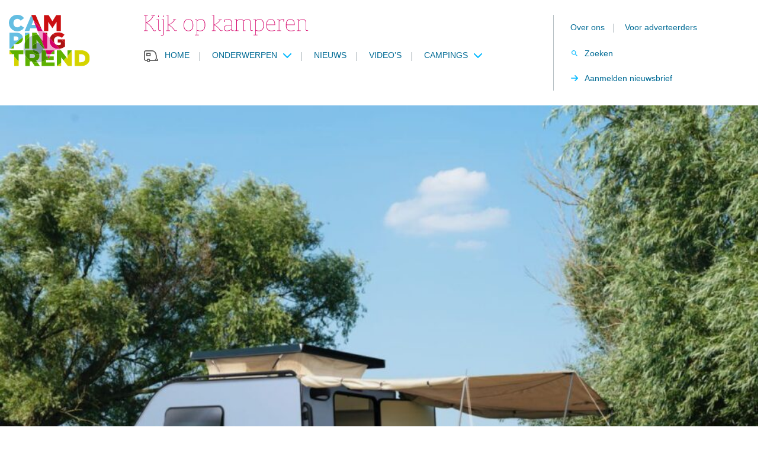

--- FILE ---
content_type: text/html; charset=UTF-8
request_url: https://www.campingtrend.nl/nieuws/zelfvoorzienend-kamperen-met-de-kip-shelter-outback/
body_size: 12156
content:
<!DOCTYPE html><html lang=nl-NL><head><meta http-equiv="Content-Type" content="text/html; charset=utf-8"><meta http-equiv="X-UA-Compatible" content="IE=edge"><meta name="viewport" content="width=device-width, initial-scale=1, maximum-scale=1"><link rel="shortcut icon" href=/favicon.ico type=image/x-icon><link rel=preload href=https://pagead2.googlesyndication.com/tag/js/gpt.js as=script><meta name='robots' content='index, follow, max-image-preview:large, max-snippet:-1, max-video-preview:-1'><style>img:is([sizes="auto" i], [sizes^="auto," i]){contain-intrinsic-size:3000px 1500px}</style> <script data-cfasync=false data-pagespeed-no-defer>var gtm4wp_datalayer_name="dataLayer";var dataLayer=dataLayer||[];</script> <title>Zelfvoorzienend kamperen met de Kip Shelter Outback - Campingtrend</title><meta name="description" content="De Shelter Outback, het nieuwste model van Kip Caravans, is stoer, zelfvoorzienend en vanaf deze zomer in beperkte oplage verkrijgbaar."><link rel=canonical href=https://www.campingtrend.nl/nieuws/zelfvoorzienend-kamperen-met-de-kip-shelter-outback/ ><meta property="og:locale" content="nl_NL"><meta property="og:type" content="article"><meta property="og:title" content="Zelfvoorzienend kamperen met de Kip Shelter Outback"><meta property="og:description" content="De Shelter Outback, het nieuwste model van Kip Caravans, is stoer, zelfvoorzienend en vanaf deze zomer in beperkte oplage verkrijgbaar."><meta property="og:url" content="https://www.campingtrend.nl/nieuws/zelfvoorzienend-kamperen-met-de-kip-shelter-outback/"><meta property="og:site_name" content="Campingtrend"><meta property="article:publisher" content="https://facebook.com/campingtrend"><meta property="article:modified_time" content="2024-03-09T20:33:43+00:00"><meta name="twitter:card" content="summary_large_image"><meta name="twitter:site" content="@Campingtrend"> <script type=application/ld+json class=yoast-schema-graph>{"@context":"https://schema.org","@graph":[{"@type":"WebPage","@id":"https://www.campingtrend.nl/nieuws/zelfvoorzienend-kamperen-met-de-kip-shelter-outback/","url":"https://www.campingtrend.nl/nieuws/zelfvoorzienend-kamperen-met-de-kip-shelter-outback/","name":"Zelfvoorzienend kamperen met de Kip Shelter Outback - Campingtrend","isPartOf":{"@id":"https://www.campingtrend.nl/#website"},"datePublished":"2022-04-10T19:00:37+00:00","dateModified":"2024-03-09T20:33:43+00:00","description":"De Shelter Outback, het nieuwste model van Kip Caravans, is stoer, zelfvoorzienend en vanaf deze zomer in beperkte oplage verkrijgbaar.","breadcrumb":{"@id":"https://www.campingtrend.nl/nieuws/zelfvoorzienend-kamperen-met-de-kip-shelter-outback/#breadcrumb"},"inLanguage":"nl-NL","potentialAction":[{"@type":"ReadAction","target":["https://www.campingtrend.nl/nieuws/zelfvoorzienend-kamperen-met-de-kip-shelter-outback/"]}]},{"@type":"BreadcrumbList","@id":"https://www.campingtrend.nl/nieuws/zelfvoorzienend-kamperen-met-de-kip-shelter-outback/#breadcrumb","itemListElement":[{"@type":"ListItem","position":1,"name":"Home","item":"https://www.campingtrend.nl/"},{"@type":"ListItem","position":2,"name":"Nieuws","item":"https://www.campingtrend.nl/nieuws/"},{"@type":"ListItem","position":3,"name":"Zelfvoorzienend kamperen met de Kip Shelter Outback"}]},{"@type":"WebSite","@id":"https://www.campingtrend.nl/#website","url":"https://www.campingtrend.nl/","name":"Campingtrend","description":"Kijk op kamperen","publisher":{"@id":"https://www.campingtrend.nl/#organization"},"potentialAction":[{"@type":"SearchAction","target":{"@type":"EntryPoint","urlTemplate":"https://www.campingtrend.nl/?s={search_term_string}"},"query-input":{"@type":"PropertyValueSpecification","valueRequired":true,"valueName":"search_term_string"}}],"inLanguage":"nl-NL"},{"@type":"Organization","@id":"https://www.campingtrend.nl/#organization","name":"Campingtrend","url":"https://www.campingtrend.nl/","logo":{"@type":"ImageObject","inLanguage":"nl-NL","@id":"https://www.campingtrend.nl/#/schema/logo/image/","url":"https://www.campingtrend.nl/wp-content/uploads/2022/05/logo.png","contentUrl":"https://www.campingtrend.nl/wp-content/uploads/2022/05/logo.png","width":137,"height":87,"caption":"Campingtrend"},"image":{"@id":"https://www.campingtrend.nl/#/schema/logo/image/"},"sameAs":["https://facebook.com/campingtrend","https://x.com/Campingtrend","https://instagram.com/campingtrend","https://nl.pinterest.com/campingtrend","https://youtube.com/campingtrendnl"],"legalName":"Campingplanner BV"}]}</script> <link rel=dns-prefetch href=//cdnjs.cloudflare.com><link rel=dns-prefetch href=//fonts.googleapis.com><style id=classic-theme-styles-inline-css>/*! This file is auto-generated */
.wp-block-button__link{color:#fff;background-color:#32373c;border-radius:9999px;box-shadow:none;text-decoration:none;padding:calc(.667em + 2px) calc(1.333em + 2px);font-size:1.125em}.wp-block-file__button{background:#32373c;color:#fff;text-decoration:none}</style><style id=global-styles-inline-css>/*<![CDATA[*/:root{--wp--preset--aspect-ratio--square:1;--wp--preset--aspect-ratio--4-3:4/3;--wp--preset--aspect-ratio--3-4:3/4;--wp--preset--aspect-ratio--3-2:3/2;--wp--preset--aspect-ratio--2-3:2/3;--wp--preset--aspect-ratio--16-9:16/9;--wp--preset--aspect-ratio--9-16:9/16;--wp--preset--color--black:#000;--wp--preset--color--cyan-bluish-gray:#abb8c3;--wp--preset--color--white:#fff;--wp--preset--color--pale-pink:#f78da7;--wp--preset--color--vivid-red:#cf2e2e;--wp--preset--color--luminous-vivid-orange:#ff6900;--wp--preset--color--luminous-vivid-amber:#fcb900;--wp--preset--color--light-green-cyan:#7bdcb5;--wp--preset--color--vivid-green-cyan:#00d084;--wp--preset--color--pale-cyan-blue:#8ed1fc;--wp--preset--color--vivid-cyan-blue:#0693e3;--wp--preset--color--vivid-purple:#9b51e0;--wp--preset--gradient--vivid-cyan-blue-to-vivid-purple:linear-gradient(135deg,rgba(6,147,227,1) 0%,rgb(155,81,224) 100%);--wp--preset--gradient--light-green-cyan-to-vivid-green-cyan:linear-gradient(135deg,rgb(122,220,180) 0%,rgb(0,208,130) 100%);--wp--preset--gradient--luminous-vivid-amber-to-luminous-vivid-orange:linear-gradient(135deg,rgba(252,185,0,1) 0%,rgba(255,105,0,1) 100%);--wp--preset--gradient--luminous-vivid-orange-to-vivid-red:linear-gradient(135deg,rgba(255,105,0,1) 0%,rgb(207,46,46) 100%);--wp--preset--gradient--very-light-gray-to-cyan-bluish-gray:linear-gradient(135deg,rgb(238,238,238) 0%,rgb(169,184,195) 100%);--wp--preset--gradient--cool-to-warm-spectrum:linear-gradient(135deg,rgb(74,234,220) 0%,rgb(151,120,209) 20%,rgb(207,42,186) 40%,rgb(238,44,130) 60%,rgb(251,105,98) 80%,rgb(254,248,76) 100%);--wp--preset--gradient--blush-light-purple:linear-gradient(135deg,rgb(255,206,236) 0%,rgb(152,150,240) 100%);--wp--preset--gradient--blush-bordeaux:linear-gradient(135deg,rgb(254,205,165) 0%,rgb(254,45,45) 50%,rgb(107,0,62) 100%);--wp--preset--gradient--luminous-dusk:linear-gradient(135deg,rgb(255,203,112) 0%,rgb(199,81,192) 50%,rgb(65,88,208) 100%);--wp--preset--gradient--pale-ocean:linear-gradient(135deg,rgb(255,245,203) 0%,rgb(182,227,212) 50%,rgb(51,167,181) 100%);--wp--preset--gradient--electric-grass:linear-gradient(135deg,rgb(202,248,128) 0%,rgb(113,206,126) 100%);--wp--preset--gradient--midnight:linear-gradient(135deg,rgb(2,3,129) 0%,rgb(40,116,252) 100%);--wp--preset--font-size--small:13px;--wp--preset--font-size--medium:20px;--wp--preset--font-size--large:36px;--wp--preset--font-size--x-large:42px;--wp--preset--spacing--20:0.44rem;--wp--preset--spacing--30:0.67rem;--wp--preset--spacing--40:1rem;--wp--preset--spacing--50:1.5rem;--wp--preset--spacing--60:2.25rem;--wp--preset--spacing--70:3.38rem;--wp--preset--spacing--80:5.06rem;--wp--preset--shadow--natural:6px 6px 9px rgba(0, 0, 0, 0.2);--wp--preset--shadow--deep:12px 12px 50px rgba(0, 0, 0, 0.4);--wp--preset--shadow--sharp:6px 6px 0px rgba(0, 0, 0, 0.2);--wp--preset--shadow--outlined:6px 6px 0px -3px rgba(255, 255, 255, 1), 6px 6px rgba(0, 0, 0, 1);--wp--preset--shadow--crisp:6px 6px 0px rgba(0, 0, 0, 1)}:where(.is-layout-flex){gap:0.5em}:where(.is-layout-grid){gap:0.5em}body .is-layout-flex{display:flex}.is-layout-flex{flex-wrap:wrap;align-items:center}.is-layout-flex>:is(*,div){margin:0}body .is-layout-grid{display:grid}.is-layout-grid>:is(*,div){margin:0}:where(.wp-block-columns.is-layout-flex){gap:2em}:where(.wp-block-columns.is-layout-grid){gap:2em}:where(.wp-block-post-template.is-layout-flex){gap:1.25em}:where(.wp-block-post-template.is-layout-grid){gap:1.25em}.has-black-color{color:var(--wp--preset--color--black) !important}.has-cyan-bluish-gray-color{color:var(--wp--preset--color--cyan-bluish-gray) !important}.has-white-color{color:var(--wp--preset--color--white) !important}.has-pale-pink-color{color:var(--wp--preset--color--pale-pink) !important}.has-vivid-red-color{color:var(--wp--preset--color--vivid-red) !important}.has-luminous-vivid-orange-color{color:var(--wp--preset--color--luminous-vivid-orange) !important}.has-luminous-vivid-amber-color{color:var(--wp--preset--color--luminous-vivid-amber) !important}.has-light-green-cyan-color{color:var(--wp--preset--color--light-green-cyan) !important}.has-vivid-green-cyan-color{color:var(--wp--preset--color--vivid-green-cyan) !important}.has-pale-cyan-blue-color{color:var(--wp--preset--color--pale-cyan-blue) !important}.has-vivid-cyan-blue-color{color:var(--wp--preset--color--vivid-cyan-blue) !important}.has-vivid-purple-color{color:var(--wp--preset--color--vivid-purple) !important}.has-black-background-color{background-color:var(--wp--preset--color--black) !important}.has-cyan-bluish-gray-background-color{background-color:var(--wp--preset--color--cyan-bluish-gray) !important}.has-white-background-color{background-color:var(--wp--preset--color--white) !important}.has-pale-pink-background-color{background-color:var(--wp--preset--color--pale-pink) !important}.has-vivid-red-background-color{background-color:var(--wp--preset--color--vivid-red) !important}.has-luminous-vivid-orange-background-color{background-color:var(--wp--preset--color--luminous-vivid-orange) !important}.has-luminous-vivid-amber-background-color{background-color:var(--wp--preset--color--luminous-vivid-amber) !important}.has-light-green-cyan-background-color{background-color:var(--wp--preset--color--light-green-cyan) !important}.has-vivid-green-cyan-background-color{background-color:var(--wp--preset--color--vivid-green-cyan) !important}.has-pale-cyan-blue-background-color{background-color:var(--wp--preset--color--pale-cyan-blue) !important}.has-vivid-cyan-blue-background-color{background-color:var(--wp--preset--color--vivid-cyan-blue) !important}.has-vivid-purple-background-color{background-color:var(--wp--preset--color--vivid-purple) !important}.has-black-border-color{border-color:var(--wp--preset--color--black) !important}.has-cyan-bluish-gray-border-color{border-color:var(--wp--preset--color--cyan-bluish-gray) !important}.has-white-border-color{border-color:var(--wp--preset--color--white) !important}.has-pale-pink-border-color{border-color:var(--wp--preset--color--pale-pink) !important}.has-vivid-red-border-color{border-color:var(--wp--preset--color--vivid-red) !important}.has-luminous-vivid-orange-border-color{border-color:var(--wp--preset--color--luminous-vivid-orange) !important}.has-luminous-vivid-amber-border-color{border-color:var(--wp--preset--color--luminous-vivid-amber) !important}.has-light-green-cyan-border-color{border-color:var(--wp--preset--color--light-green-cyan) !important}.has-vivid-green-cyan-border-color{border-color:var(--wp--preset--color--vivid-green-cyan) !important}.has-pale-cyan-blue-border-color{border-color:var(--wp--preset--color--pale-cyan-blue) !important}.has-vivid-cyan-blue-border-color{border-color:var(--wp--preset--color--vivid-cyan-blue) !important}.has-vivid-purple-border-color{border-color:var(--wp--preset--color--vivid-purple) !important}.has-vivid-cyan-blue-to-vivid-purple-gradient-background{background:var(--wp--preset--gradient--vivid-cyan-blue-to-vivid-purple) !important}.has-light-green-cyan-to-vivid-green-cyan-gradient-background{background:var(--wp--preset--gradient--light-green-cyan-to-vivid-green-cyan) !important}.has-luminous-vivid-amber-to-luminous-vivid-orange-gradient-background{background:var(--wp--preset--gradient--luminous-vivid-amber-to-luminous-vivid-orange) !important}.has-luminous-vivid-orange-to-vivid-red-gradient-background{background:var(--wp--preset--gradient--luminous-vivid-orange-to-vivid-red) !important}.has-very-light-gray-to-cyan-bluish-gray-gradient-background{background:var(--wp--preset--gradient--very-light-gray-to-cyan-bluish-gray) !important}.has-cool-to-warm-spectrum-gradient-background{background:var(--wp--preset--gradient--cool-to-warm-spectrum) !important}.has-blush-light-purple-gradient-background{background:var(--wp--preset--gradient--blush-light-purple) !important}.has-blush-bordeaux-gradient-background{background:var(--wp--preset--gradient--blush-bordeaux) !important}.has-luminous-dusk-gradient-background{background:var(--wp--preset--gradient--luminous-dusk) !important}.has-pale-ocean-gradient-background{background:var(--wp--preset--gradient--pale-ocean) !important}.has-electric-grass-gradient-background{background:var(--wp--preset--gradient--electric-grass) !important}.has-midnight-gradient-background{background:var(--wp--preset--gradient--midnight) !important}.has-small-font-size{font-size:var(--wp--preset--font-size--small) !important}.has-medium-font-size{font-size:var(--wp--preset--font-size--medium) !important}.has-large-font-size{font-size:var(--wp--preset--font-size--large) !important}.has-x-large-font-size{font-size:var(--wp--preset--font-size--x-large) !important}:where(.wp-block-post-template.is-layout-flex){gap:1.25em}:where(.wp-block-post-template.is-layout-grid){gap:1.25em}:where(.wp-block-columns.is-layout-flex){gap:2em}:where(.wp-block-columns.is-layout-grid){gap:2em}:root :where(.wp-block-pullquote){font-size:1.5em;line-height:1.6}/*]]>*/</style><link rel=stylesheet id=Font-awesome-css href='https://cdnjs.cloudflare.com/ajax/libs/font-awesome/5.15.3/css/all.min.css?ver=6.8.3' media=all><link rel=stylesheet id=Google-fonts-css href='https://fonts.googleapis.com/css2?family=Roboto+Slab%3Awght%40400%3B700&#038;display=swap&#038;ver=6.8.3' media=all><link rel=stylesheet id=app-css href='https://www.campingtrend.nl/wp-content/themes/MikanSimonis/assets/served-assets/production/sass/front-end/app.min.css?ver=1678657436' media=all><link rel=stylesheet id=print-css href='https://www.campingtrend.nl/wp-content/themes/MikanSimonis/assets/served-assets/production/sass/front-end/print.min.css?ver=1678657436' media=print><link rel=stylesheet id=app-child-css href='https://www.campingtrend.nl/wp-content/themes/MikanSimonisChild/assets/served-assets/production/sass/app-child.min.css?ver=1763145463' media=all> <script src="https://www.campingtrend.nl/wordpress/wp-includes/js/jquery/jquery.min.js?ver=3.7.1" id=jquery-core-js></script> <link rel=https://api.w.org/ href=https://www.campingtrend.nl/wp-json/ ><link rel=EditURI type=application/rsd+xml title=RSD href=https://www.campingtrend.nl/wordpress/xmlrpc.php?rsd><meta name="generator" content="WordPress 6.8.3"><link rel=shortlink href='https://www.campingtrend.nl/?p=1126'><link rel=alternate title="oEmbed (JSON)" type=application/json+oembed href="https://www.campingtrend.nl/wp-json/oembed/1.0/embed?url=https%3A%2F%2Fwww.campingtrend.nl%2Fnieuws%2Fzelfvoorzienend-kamperen-met-de-kip-shelter-outback%2F"><link rel=alternate title="oEmbed (XML)" type=text/xml+oembed href="https://www.campingtrend.nl/wp-json/oembed/1.0/embed?url=https%3A%2F%2Fwww.campingtrend.nl%2Fnieuws%2Fzelfvoorzienend-kamperen-met-de-kip-shelter-outback%2F&#038;format=xml"> <script data-cfasync=false data-pagespeed-no-defer>var dataLayer_content={"pagePostType":"news","pagePostType2":"single-news","pagePostAuthor":"Martine van Kuler"};dataLayer.push(dataLayer_content);</script> <script data-cfasync=false data-pagespeed-no-defer>(function(w,d,s,l,i){w[l]=w[l]||[];w[l].push({'gtm.start':new Date().getTime(),event:'gtm.js'});var f=d.getElementsByTagName(s)[0],j=d.createElement(s),dl=l!='dataLayer'?'&l='+l:'';j.async=true;j.src='//www.googletagmanager.com/gtm.js?id='+i+dl;f.parentNode.insertBefore(j,f);})(window,document,'script','dataLayer','GTM-MHSPT8P5');</script> <meta property="og:image" content="https://www.campingtrend.nl/wp-content/uploads/2022/05/Kip-Shelter-Outback-1568x922-1.jpg"><meta property="og:image:secure_url" content="https://www.campingtrend.nl/wp-content/uploads/2022/05/Kip-Shelter-Outback-1568x922-1.jpg"><meta property="og:image:type" content="image/jpeg"><meta property="og:image:width" content="1568"><meta property="og:image:height" content="922"><meta property="og:image:alt" content=""><meta name="onesignal" content="wordpress-plugin"> <script>window.OneSignalDeferred=window.OneSignalDeferred||[];OneSignalDeferred.push(function(OneSignal){var oneSignal_options={};window._oneSignalInitOptions=oneSignal_options;oneSignal_options['serviceWorkerParam']={scope:'/wp-content/plugins/onesignal-free-web-push-notifications/sdk_files/push/onesignal/'};oneSignal_options['serviceWorkerPath']='OneSignalSDKWorker.js';OneSignal.Notifications.setDefaultUrl("https://www.campingtrend.nl/wordpress");oneSignal_options['wordpress']=true;oneSignal_options['appId']='a826918e-6367-45bb-b075-11402843e07d';oneSignal_options['allowLocalhostAsSecureOrigin']=true;oneSignal_options['welcomeNotification']={};oneSignal_options['welcomeNotification']['title']="";oneSignal_options['welcomeNotification']['message']="Bedankt voor het inschrijven";oneSignal_options['path']="https://www.campingtrend.nl/wp-content/plugins/onesignal-free-web-push-notifications/sdk_files/";oneSignal_options['promptOptions']={};oneSignal_options['promptOptions']['actionMessage']="We willen je graag waarschuwen als we nieuws hebben, je kunt je altijd uitschrijven.";oneSignal_options['promptOptions']['acceptButtonText']="Toestaan";oneSignal_options['promptOptions']['cancelButtonText']="Nee bedankt";oneSignal_options['promptOptions']['autoAcceptTitle']="Klik toestaan";oneSignal_options['notifyButton']={};oneSignal_options['notifyButton']['enable']=true;oneSignal_options['notifyButton']['position']='bottom-right';oneSignal_options['notifyButton']['theme']='default';oneSignal_options['notifyButton']['size']='medium';oneSignal_options['notifyButton']['showCredit']=false;oneSignal_options['notifyButton']['text']={};oneSignal_options['notifyButton']['text']['tip.state.unsubscribed']='Schrijf je in om updates te ontvangen';oneSignal_options['notifyButton']['text']['tip.state.subscribed']='Je bent nu ingeschreven.';oneSignal_options['notifyButton']['text']['tip.state.blocked']='Je hebt notificaties uitgeschakeld';oneSignal_options['notifyButton']['text']['message.action.subscribed']='Bedankt voor je vertrouwen';oneSignal_options['notifyButton']['text']['message.action.resubscribed']='Je bent ingeschreven voor notificaties';oneSignal_options['notifyButton']['text']['message.action.unsubscribed']='Je krijgt nu geen notificaties meer';oneSignal_options['notifyButton']['text']['dialog.main.title']='Manage site notificaties';oneSignal_options['notifyButton']['text']['dialog.main.button.subscribe']='Inschrijven';oneSignal_options['notifyButton']['text']['dialog.main.button.unsubscribe']='Uitschrijven';oneSignal_options['notifyButton']['text']['dialog.blocked.title']='Deblokkeer notificaties';oneSignal_options['notifyButton']['text']['dialog.blocked.message']='Volg de instructies om notificaties toe te staan';OneSignal.init(window._oneSignalInitOptions);OneSignal.Slidedown.promptPush()});function documentInitOneSignal(){var oneSignal_elements=document.getElementsByClassName("OneSignal-prompt");var oneSignalLinkClickHandler=function(event){OneSignal.Notifications.requestPermission();event.preventDefault();};for(var i=0;i<oneSignal_elements.length;i++)
oneSignal_elements[i].addEventListener('click',oneSignalLinkClickHandler,false);}
if(document.readyState==='complete'){documentInitOneSignal();}
else{window.addEventListener("load",function(event){documentInitOneSignal();});}</script> </head><body><div id=page><div class=mobile-menu-fixed><div class=mobile-menu-cover> <span class=close><svg xmlns=http://www.w3.org/2000/svg viewBox="0 0 16 16" color=#FFF><path fill=#FFF d="M14 6.125H3.351l4.891-4.891L7 0 0 7l7 7 1.234-1.234L3.35 7.875H14z" fill-rule=evenodd></path></svg></span> <span class=heading>Menu</span><div class=menu-mobiel-menu-container><ul id=menu-mobiel-menu class=menu><li id=menu-item-5337 class="menu-item menu-item-type-post_type menu-item-object-page menu-item-home menu-item-5337"><a href=https://www.campingtrend.nl/ >Home</a></li> <li id=menu-item-5338 class="menu-item menu-item-type-custom menu-item-object-custom menu-item-has-children menu-item-5338"><a href=#>Onderwerpen</a><ul class=sub-menu> <li id=menu-item-5348 class="menu-item menu-item-type-taxonomy menu-item-object-categories current-news-ancestor current-menu-parent current-news-parent menu-item-5348"><a href=https://www.campingtrend.nl/categorie/caravans/ >Caravans</a></li> <li id=menu-item-5340 class="menu-item menu-item-type-taxonomy menu-item-object-categories menu-item-5340"><a href=https://www.campingtrend.nl/categorie/campers/ >Campers</a></li> <li id=menu-item-5352 class="menu-item menu-item-type-taxonomy menu-item-object-categories menu-item-5352"><a href=https://www.campingtrend.nl/categorie/vouwwagens/ >Vouwwagens</a></li> <li id=menu-item-5339 class="menu-item menu-item-type-taxonomy menu-item-object-categories menu-item-5339"><a href=https://www.campingtrend.nl/categorie/accessoires/ >Accessoires</a></li> <li id=menu-item-5351 class="menu-item menu-item-type-taxonomy menu-item-object-categories menu-item-5351"><a href=https://www.campingtrend.nl/categorie/tenten/ >Tenten</a></li> <li id=menu-item-5349 class="menu-item menu-item-type-taxonomy menu-item-object-categories menu-item-5349"><a href=https://www.campingtrend.nl/categorie/kamperen/ >Kamperen</a></li> <li id=menu-item-73296 class="menu-item menu-item-type-taxonomy menu-item-object-categories menu-item-73296"><a href=https://www.campingtrend.nl/categorie/partnerberichten/ >Partnerberichten</a></li></ul> </li> <li id=menu-item-5353 class="menu-item menu-item-type-post_type_archive menu-item-object-news menu-item-5353"><a href=https://www.campingtrend.nl/nieuws/ >Nieuws</a></li> <li id=menu-item-5354 class="menu-item menu-item-type-post_type menu-item-object-page menu-item-5354"><a href=https://www.campingtrend.nl/videos/ >Video’s</a></li> <li id=menu-item-5341 class="menu-item menu-item-type-taxonomy menu-item-object-categories menu-item-has-children menu-item-5341"><a href=https://www.campingtrend.nl/categorie/campings/ >Campings</a><ul class=sub-menu> <li id=menu-item-5342 class="menu-item menu-item-type-taxonomy menu-item-object-categories menu-item-5342"><a href=https://www.campingtrend.nl/categorie/campings-in-duitsland/ >Campings in Duitsland</a></li> <li id=menu-item-5343 class="menu-item menu-item-type-taxonomy menu-item-object-categories menu-item-5343"><a href=https://www.campingtrend.nl/categorie/campings-in-frankrijk/ >Campings in Frankrijk</a></li> <li id=menu-item-5344 class="menu-item menu-item-type-taxonomy menu-item-object-categories menu-item-5344"><a href=https://www.campingtrend.nl/categorie/campings-in-italie/ >Campings in Italië</a></li> <li id=menu-item-5345 class="menu-item menu-item-type-taxonomy menu-item-object-categories menu-item-5345"><a href=https://www.campingtrend.nl/categorie/campings-in-nederland/ >Campings in Nederland</a></li> <li id=menu-item-5346 class="menu-item menu-item-type-taxonomy menu-item-object-categories menu-item-5346"><a href=https://www.campingtrend.nl/categorie/campings-in-oostenrijk/ >Campings in Oostenrijk</a></li> <li id=menu-item-5347 class="menu-item menu-item-type-taxonomy menu-item-object-categories menu-item-5347"><a href=https://www.campingtrend.nl/categorie/campings-in-spanje/ >Campings in Spanje</a></li></ul> </li> <li id=menu-item-5355 class="menu-item menu-item-type-post_type menu-item-object-page menu-item-5355"><a href=https://www.campingtrend.nl/over-campingtrend/ >Over ons</a></li> <li id=menu-item-5360 class="menu-item menu-item-type-post_type menu-item-object-page menu-item-5360"><a href=https://www.campingtrend.nl/contact/ >Contact</a></li> <li id=menu-item-5356 class="menu-item menu-item-type-post_type menu-item-object-page menu-item-5356"><a href=https://www.campingtrend.nl/online-adverteren/ >Online adverteren</a></li> <li id=menu-item-5357 class="menu-item menu-item-type-post_type menu-item-object-page menu-item-5357"><a href=https://www.campingtrend.nl/nieuwsbrief/ >Nieuwsbrief</a></li></ul></div></div></div><header id=header><div class=header-cover-mobile><div class=container><div class=row><div class=column-12-4><div class=mobile-menu> <a class=hamburger-box href=#><div class=hamburger-cover><div class=hamburger-inner></div></div> <span> Menu </span> </a></div></div><div class=column-12-4><div class=logo> <a href=https://www.campingtrend.nl><figure><img src=https://www.campingtrend.nl/wp-content/themes/MikanSimonisChild/assets/general-assets/images/logo.svg alt></figure></a></div></div><div class=column-12-4><div class=menu-search> <a class=search-box href=#> <span> Zoeken </span> </a></div></div></div></div></div><div class=header-cover><div class=container><div class=row><div class=column-12-2><div class=logo> <a href=https://www.campingtrend.nl><figure><img src=https://www.campingtrend.nl/wp-content/themes/MikanSimonisChild/assets/general-assets/images/logo.svg alt></figure></a></div></div><div class=column-12-10><div class=row><div class=column-12-8><div class=payoff><figure><img src=https://www.campingtrend.nl/wp-content/themes/MikanSimonisChild/assets/general-assets/images/pay-off.svg alt></figure></div><div class=menu><ul id=menu-main-menu class=menu><li id=menu-item-26 class="home menu-item menu-item-type-post_type menu-item-object-page menu-item-home menu-item-26"><a href=https://www.campingtrend.nl/ >Home</a><span class=separator>|</span></li> <li id=menu-item-27 class="menu-item menu-item-type-custom menu-item-object-custom menu-item-has-children menu-item-27"><a href=#>Onderwerpen</a><span class=separator>|</span><ul class=sub-menu> <li id=menu-item-168 class="menu-item menu-item-type-taxonomy menu-item-object-categories current-news-ancestor current-menu-parent current-news-parent menu-item-168"><a href=https://www.campingtrend.nl/categorie/caravans/ >Caravans</a><span class=separator>|</span></li> <li id=menu-item-167 class="menu-item menu-item-type-taxonomy menu-item-object-categories menu-item-167"><a href=https://www.campingtrend.nl/categorie/campers/ >Campers</a><span class=separator>|</span></li> <li id=menu-item-171 class="menu-item menu-item-type-taxonomy menu-item-object-categories menu-item-171"><a href=https://www.campingtrend.nl/categorie/vouwwagens/ >Vouwwagens</a><span class=separator>|</span></li> <li id=menu-item-166 class="menu-item menu-item-type-taxonomy menu-item-object-categories menu-item-166"><a href=https://www.campingtrend.nl/categorie/accessoires/ >Accessoires</a><span class=separator>|</span></li> <li id=menu-item-170 class="menu-item menu-item-type-taxonomy menu-item-object-categories menu-item-170"><a href=https://www.campingtrend.nl/categorie/tenten/ >Tenten</a><span class=separator>|</span></li> <li id=menu-item-228 class="menu-item menu-item-type-taxonomy menu-item-object-categories menu-item-228"><a href=https://www.campingtrend.nl/categorie/kamperen/ >Kamperen</a><span class=separator>|</span></li> <li id=menu-item-73074 class="menu-item menu-item-type-taxonomy menu-item-object-categories menu-item-73074"><a href=https://www.campingtrend.nl/categorie/partnerberichten/ >Partnerberichten</a><span class=separator>|</span></li></ul> </li> <li id=menu-item-44 class="menu-item menu-item-type-post_type_archive menu-item-object-news menu-item-44"><a href=https://www.campingtrend.nl/nieuws/ >Nieuws</a><span class=separator>|</span></li> <li id=menu-item-114 class="menu-item menu-item-type-post_type menu-item-object-page menu-item-114"><a href=https://www.campingtrend.nl/videos/ >Video’s</a><span class=separator>|</span></li> <li id=menu-item-442 class="menu-item menu-item-type-custom menu-item-object-custom menu-item-has-children menu-item-442"><a href=#>Campings</a><span class=separator>|</span><ul class=sub-menu> <li id=menu-item-441 class="menu-item menu-item-type-taxonomy menu-item-object-categories menu-item-441"><a href=https://www.campingtrend.nl/categorie/campings-in-nederland/ >Campings in Nederland</a><span class=separator>|</span></li> <li id=menu-item-452 class="menu-item menu-item-type-taxonomy menu-item-object-categories menu-item-452"><a href=https://www.campingtrend.nl/categorie/campings-in-duitsland/ >Campings in Duitsland</a><span class=separator>|</span></li> <li id=menu-item-453 class="menu-item menu-item-type-taxonomy menu-item-object-categories menu-item-453"><a href=https://www.campingtrend.nl/categorie/campings-in-frankrijk/ >Campings in Frankrijk</a><span class=separator>|</span></li> <li id=menu-item-454 class="menu-item menu-item-type-taxonomy menu-item-object-categories menu-item-454"><a href=https://www.campingtrend.nl/categorie/campings-in-italie/ >Campings in Italië</a><span class=separator>|</span></li> <li id=menu-item-456 class="menu-item menu-item-type-taxonomy menu-item-object-categories menu-item-456"><a href=https://www.campingtrend.nl/categorie/campings-in-spanje/ >Campings in Spanje</a><span class=separator>|</span></li> <li id=menu-item-455 class="menu-item menu-item-type-taxonomy menu-item-object-categories menu-item-455"><a href=https://www.campingtrend.nl/categorie/campings-in-oostenrijk/ >Campings in Oostenrijk</a><span class=separator>|</span></li></ul> </li></ul></div></div><div class=column-12-4><div class=menu-cover><ul id=menu-top-menu class=menu><li id=menu-item-24 class="menu-item menu-item-type-post_type menu-item-object-page menu-item-24"><a href=https://www.campingtrend.nl/over-campingtrend/ >Over ons</a><span class=separator>|</span></li> <li id=menu-item-25 class="menu-item menu-item-type-post_type menu-item-object-page menu-item-25"><a href=https://www.campingtrend.nl/online-adverteren/ >Voor adverteerders</a><span class=separator>|</span></li></ul><div class=menu-cta-menu-container><ul id=menu-cta-menu class=menu><li id=menu-item-28 class="search menu-item menu-item-type-custom menu-item-object-custom menu-item-28"><a href=#>Zoeken</a></li> <li id=menu-item-29 class="cta menu-item menu-item-type-post_type menu-item-object-page menu-item-29"><a href=https://www.campingtrend.nl/nieuwsbrief/ >Aanmelden nieuwsbrief</a></li></ul></div></div></div></div></div></div></div></div></header><main id=main><div class=single-news><div class=container><div class=row><div class=column-12-9><div class=heading-single><div class=row><div class="column-12-12 mobile-full"><div class="heading-cover image"><figure><div class=image-cover><img src=https://www.campingtrend.nl/wp-content/uploads/2022/05/Kip-Shelter-Outback-1568x922-1-950x700.jpg alt title=Kip-Shelter-Outback-1568&#215;922></div></figure></div></div><div class=column-12-12><h1 class="page-title">Zelfvoorzienend kamperen met de Kip Shelter Outback</h1><div class=title-bar></div></div><div class=column-12-6> <a class=category href=https://www.campingtrend.nl/categorie/caravans/ >Caravans</a></div><div class=column-12-6><div class=date-author><div class=author>Martine van der Klauw</div> <time datetime=2022-04-10>10-04-2022</time></div></div><div class=column-12-12><p class=intro><strong>Stoer, zelfvoorzienend en deze zomer al in beperkte oplage leverbaar. We hebben het over het nieuwste model van Kip Caravans, de Shelter Outback.</strong></p></div></div></div><div class=flexible_content><section class=content-block><div class=row><div class=column-12-12><div class=content-area><h2>De Shelter</h2><p>De Shelter was er al in de uitvoeringen Basic en Plus. Daar komt nu de Outback bij. Deze kleine Kip caravan wordt standaard vol opties geleverd om zelfvoorzienend, dus off-grid, te kamperen.</p></div></div></div></section><div class="building-block block-images"><div class=row><div class=column-12-12><div class=trigger><figure><div class=image-cover><img src=https://www.campingtrend.nl/wp-content/uploads/2022/05/Kip-Caravans-Shelter-Outback-1024x599-1-950x500.jpg alt title=Kip-Caravans-Shelter-Outback-1024&#215;599></div><figcaption>Geen uitdaging is te groot voor de stoere Shelter Outback.</figcaption></figure><div class=model><div class=pop-up-bg></div><div class=image-cover><figure><div class=image-cover><img src=https://www.campingtrend.nl/wp-content/uploads/2022/05/Kip-Caravans-Shelter-Outback-1024x599-1.jpg alt title=Kip-Caravans-Shelter-Outback-1024&#215;599></div><figcaption>Geen uitdaging is te groot voor de stoere Shelter Outback.</figcaption></figure></div> <a class=close href=#></a></div></div></div></div></div><section class=content-block><div class=row><div class=column-12-12><div class=content-area><h2>Het avontuur tegemoet met de Shelter Outback</h2><p>Vorig jaar kwam Kip al met de <a href=https://www.campingtrend.nl/caravan-kip-vision-outback-offroad/ target=_blank rel="noreferrer noopener">Vision Outback</a>. Nu volgt dus ook de kleinere Shelter. Deze caravan is bij uitstek geschikt voor de avontuurlijke en milieubewuste kampeerder die toch graag wat comfort heeft.</p><p>De Shelter Outback heeft door de in het oog springende wielen, sidebars en buishandgrepen een stoere offroad-uitstraling. Maar er is meer. De caravan heeft namelijk ook een volledig verhoogd en verzwaard onderstel met bigfoot uitdraaisteunen. Hobbelige wegen en zelfs zandpaden moeten dus geen enkel probleem zijn.</p></div></div></div></section><section class=content-block><div class=row><div class=column-12-12><div class=content-area><h2>Zelfvoorzienend kamperen</h2><p>Ga je met de Shelter Outback op pad, dan heb je op de camping geen elektriciteitskastje en verlengsnoer nodig. Wildkamperen is ook geen probleem. De stroomvoorziening regel je namelijk helemaal zelf dankzij de twee keer 50 zonnepanelen en de 20 Ah lithium-accu. De opbrengst van de panelen, de status van de accu en het verbruik van de elektronica check je eenvoudig via je mobiele telefoon. Tel daar de zuinige en krachtige compressorkoelkast met een inhoud van 65 liter bij op en je begrijpt dat je zelfvoorzienend op avontuur kunt.</p></div></div></div></section><div class="building-block block-images"><div class=row><div class=column-12-12><div class=trigger><figure><div class=image-cover><img src=https://www.campingtrend.nl/wp-content/uploads/2022/05/Shelter-Outback-back-1024x624-1-950x500.jpg alt title=Shelter-Outback-back-1024&#215;624></div><figcaption>De achterkant met verplaatsbaar keukenblok.</figcaption></figure><div class=model><div class=pop-up-bg></div><div class=image-cover><figure><div class=image-cover><img src=https://www.campingtrend.nl/wp-content/uploads/2022/05/Shelter-Outback-back-1024x624-1.jpg alt title=Shelter-Outback-back-1024&#215;624></div><figcaption>De achterkant met verplaatsbaar keukenblok.</figcaption></figure></div> <a class=close href=#></a></div></div></div></div></div><section class=content-block><div class=row><div class=column-12-12><div class=content-area><h2>Comfort in Kip Shelter Outback</h2><p>Zelfvoorzienend en <em>off-road</em> klinken misschien alsof je <em>back to basic</em> gaat en alle luxe ontbeert. Toch hoef je daar met de Outback niet bang voor te zijn. De caravan beschikt – net als de Shelter Plus – over het nieuwste houtdesign interieur met visgraatvloer, een bed van 2 meter lengte, verplaatsbare binnen-/buitenkeuken, riante stahoogte, vloerverwarming en ruimte voor een mobiel toilet. En dan hebben we het nog niet eens gehad over het vernieuwde voorraam met privacy glas en de premium hor en verduistering voor alle ramen.</p></div></div></div></section><div class="building-block block-images"><div class=row><div class=column-12-12><div class=trigger><figure><div class=image-cover><img src=https://www.campingtrend.nl/wp-content/uploads/2022/05/Shelter-Outback-front-1024x624-1-950x500.jpg alt title=Shelter-Outback-front-1024&#215;624></div><figcaption>Deze kleine stoere caravan hang je toch zo achter je auto?</figcaption></figure><div class=model><div class=pop-up-bg></div><div class=image-cover><figure><div class=image-cover><img src=https://www.campingtrend.nl/wp-content/uploads/2022/05/Shelter-Outback-front-1024x624-1.jpg alt title=Shelter-Outback-front-1024&#215;624></div><figcaption>Deze kleine stoere caravan hang je toch zo achter je auto?</figcaption></figure></div> <a class=close href=#></a></div></div></div></div></div><section class=content-block><div class=row><div class=column-12-12><div class=content-area><h2>Beperkte oplage</h2><p>De Shelter Outback wordt in beperkte oplage geproduceerd en de inschrijving hiervoor is inmiddels geopend. Deze speciale Outback-serie wordt volgens de fabrikant nog deze zomer geleverd. De vanafprijs is 24.500 euro.</p></div></div></div></section></div><div class=ctas><div class=row><div class=column-12-12><div class=button-cover> <a class="button left" href=https://kipcaravans.nl/nl/ target=_blank>Meer info</a></div></div></div></div><div class=flexible_content><div class="ads-cover no-width"><div class=ads id=div-gpt-ad-1657014990671-0> <script>window.googletag=window.googletag||{cmd:[]};googletag.cmd.push(function(){googletag.defineSlot('/27845554/CPT_NL_in_artikel',[[728,90],[970,250]],'div-gpt-ad-1657014990671-0').addService(googletag.pubads());googletag.pubads().enableSingleRequest();googletag.enableServices();});</script> </div></div></div><section class=mistake><div class=container><div class=row><div class=column-12-12><h2 class="hidden"> Foutje gezien?</h2><div class=mistake-cover><div class=content-cover><p> Foutje gezien? <a id=mistake-pop-up href=#>Mail ons</a>. Dat stellen we zeer op prijs!</p></div></div></div></div></div></section><section class=share-area><div class=container><div class=row><div class=column-12-12><div class=title-bar></div><div class=share><h2 class="text"> Dit artikel delen</h2><ul> <li class="social facebook"><a title="Deel op Facebook" href="https://www.facebook.com/sharer/sharer.php?u=https://www.campingtrend.nl/nieuws/zelfvoorzienend-kamperen-met-de-kip-shelter-outback/" target=_blank></a></li> <li class="social twitter"><a title="Deel op Twitter" href="https://twitter.com/intent/tweet?url=https://www.campingtrend.nl/nieuws/zelfvoorzienend-kamperen-met-de-kip-shelter-outback/&text=Zelfvoorzienend+kamperen+met+de+Kip+Shelter+Outback" target=_blank></a></li> <li class="social mail"><a title=E-mail href="mailto:?body=Zelfvoorzienend+kamperen+met+de+Kip+Shelter+Outback%0D%0Ahttps://www.campingtrend.nl/nieuws/zelfvoorzienend-kamperen-met-de-kip-shelter-outback/&subject=Zelfvoorzienend+kamperen+met+de+Kip+Shelter+Outback" target=_blank></a></li> <li class="social whatsapp"><a title="Deel op Whatsapp" href="https://api.whatsapp.com/send?text=https://www.campingtrend.nl/nieuws/zelfvoorzienend-kamperen-met-de-kip-shelter-outback/" target=_blank></a></li></ul></div></div></div></div></section><div class=author><div class=row><div class=column-12-12><section class="author-single small"><div class=image-cover><figure><div class=image-cover><img src=https://www.campingtrend.nl/wp-content/uploads/2022/04/Martine-130x130.jpg alt title=Martine></div></figure></div><div class=content><h2>Martine van der Klauw</h2><small>(Eind)redacteur</small><p class=small-content>Het zonnetje dat door het tentdoek schijnt, het geluid van zingende vogels, in de buitenlucht ontbijten met verse croissantjes. Daarom houd ik zo van kamperen!</p></div> <a class=link-cover href=/ons-team/ ></a></section></div></div></div><section class=read-more><div class=row><div class=column-12-12><h2> Meer lezen?</h2></div><div class=column-12-12><div class="prev both"> <a rel=prev href=https://www.campingtrend.nl/nieuws/boekenweek-boeken-om-mee-te-nemen-naar-de-camping/ title="Boekenweek – Boeken om mee te nemen naar de camping" class=" "><strong>Boekenweek – Boeken om mee te nemen naar de camping</strong></a></div><div class="next both"> <a rel=next href=https://www.campingtrend.nl/nieuws/droge-voeten-in-wandelschoen-burrell-van-regatta/ title="Droge voeten in wandelschoen Burrell van Regatta" class=" "><strong>Droge voeten in wandelschoen Burrell van Regatta</strong></a></div></div></div></section></div><div class=column-12-3><aside class=aside-news><div class=row><div class=sidebar-item><h2> Meest gelezen</h2><div class=most-read-sidebar><article class="news "> <a class=link-cover href=https://www.campingtrend.nl/nieuws/accessoires-4-slimme-manieren-om-je-trekhaak-te-gebruiken/ ><figure><div class=image-cover><img src=https://www.campingtrend.nl/wp-content/uploads/2025/12/Trekhaak-80x60.jpg alt=Trekhaak title=Trekhaak></div></figure><div class=content><h1>Meer dan alleen trekken: 4 slimme manieren om je trekhaak te gebruiken</h1></div> </a></article><article class="news "> <a class=link-cover href=https://www.campingtrend.nl/nieuws/campers-r10-wat-betekent-deze-regel-voor-jouw-camper/ ><figure><div class=image-cover><img src=https://www.campingtrend.nl/wp-content/uploads/2026/01/R10-camper-80x60.jpg alt=R10-camper title=R10-camper></div></figure><div class=content><h1>R10: wat betekent deze regel voor jouw camper?</h1> <object><a class=category href=https://www.campingtrend.nl/categorie/campers/ >Campers</a></object></div> </a></article><article class="news "> <a class=link-cover href=https://www.campingtrend.nl/nieuws/caravans-next381-fendt-cmt/ ><figure><div class=image-cover><img src=https://www.campingtrend.nl/wp-content/uploads/2026/01/Fendt-Next-381-1-80x60.jpg alt="Fendt Next 381" title="Fendt Next 381"></div></figure><div class=content><h1>NIEUW! Fendt Next 381: lichte gezinscaravan met vier slaapplaatsen en slim stapelbed</h1> <object><a class=category href=https://www.campingtrend.nl/categorie/caravans/ >Caravans</a></object></div> </a></article><article class="news "> <a class=link-cover href=https://www.campingtrend.nl/nieuws/caravan-rijbewijs/ ><figure><div class=image-cover><img src=https://www.campingtrend.nl/wp-content/uploads/2025/03/Verhoging-B-rijbewijs-4250-kg-80x60.jpg alt="Verhoging B-rijbewijs 4250 kg" title="Verhoging B-rijbewijs 4250 kg"></div><figcaption>Het huidige rijbewijs.</figcaption></figure><div class=content><h1>Welk rijbewijs heb je nodig om een caravan of aanhanger te trekken?</h1> <object><a class=category href=https://www.campingtrend.nl/categorie/caravans/ >Caravans</a></object></div> </a></article></div><div class=button-cover> <a class="button left" href=/nieuws/ >Bekijk alle artikelen</a></div></div><div class=sidebar-item><h2> Meer over                                                         Caravans</h2><div class=most-read-sidebar><article class="news "> <a class=link-cover href=https://www.campingtrend.nl/nieuws/caravans-erica-touring-silver-edition/ ><figure><div class=image-cover><img src=https://www.campingtrend.nl/wp-content/uploads/2026/01/Eriba-Touring-Silver-Edition_2-80x60.jpg alt="Eriba Touring Silver Edition" title="Eriba Touring Silver Edition_2"></div></figure><div class=content><h1>Eriba Touring Silver Edition: rust in het retro-universum</h1></div> </a></article><article class="news "> <a class=link-cover href=https://www.campingtrend.nl/nieuws/caravans-next381-fendt-cmt/ ><figure><div class=image-cover><img src=https://www.campingtrend.nl/wp-content/uploads/2026/01/Fendt-Next-381-1-80x60.jpg alt="Fendt Next 381" title="Fendt Next 381"></div></figure><div class=content><h1>NIEUW! Fendt Next 381: lichte gezinscaravan met vier slaapplaatsen en slim stapelbed</h1></div> </a></article><article class="news "> <a class=link-cover href=https://www.campingtrend.nl/nieuws/advetorial-caravans-eriba-acb-caravans-almere/ ><figure><div class=image-cover><img src=https://www.campingtrend.nl/wp-content/uploads/2026/01/bbc59153-a94e-490a-a64d-415076796467-80x60.jpg alt=ACB-Caravans title=ACB-Caravans></div></figure><div class=content><h1>Volop Eriba-actievoordeel bij ACB-Caravans in Almere</h1></div> </a></article><article class="news "> <a class=link-cover href=https://www.campingtrend.nl/nieuws/weinsberg-caraone-edition-hot-wat-krijg-je-echt-extra/ ><figure><div class=image-cover><img src=https://www.campingtrend.nl/wp-content/uploads/2025/12/kta-weinsberg-2025-2026-edition-hot-exterieur-3651-80x60.jpg alt="Weinsberg CaraOne Edition HOT" title="Weinsberg CaraOne Edition HOT"><div class=image-copyright> &copy; Weinsberg</div></div></figure><div class=content><h1>Weinsberg CaraOne Edition [HOT]: wat krijg je écht extra?</h1></div> </a></article></div><div class=button-cover> <a class="button left" href=https://www.campingtrend.nl/categorie/caravans/ >Bekijk alle artikelen</a></div></div><div class="ads-cover "><div class=ads id=1357f3ed0f4c5b3c4d7d699b7> <script>window.googletag=window.googletag||{}
window.googletag.cmd=window.googletag.cmd||[]
googletag.cmd.push(function(){googletag.defineSlot('/27845554/300x250/CT-CAM-350-2',[300,250],'1357f3ed0f4c5b3c4d7d699b7').addService(googletag.pubads());googletag.pubads().enableSingleRequest();googletag.enableServices();googletag.display('1357f3ed0f4c5b3c4d7d699b7');});</script> </div></div></div></aside></div></div></div></div></main><footer id=footer><h2 class="hidden">Campingtrend footer</h2><div class=footer-top><div class=container><div class="row no-margin"><div class=line></div></div><div class=content-cover><div class=row><div class=column-12-3><div class=logo-cover><figure><img src=https://www.campingtrend.nl/wp-content/themes/MikanSimonisChild/assets/general-assets/images/logo_payoff_new.png alt></figure></div></div><div class=column-12-9><div class=row><div class=column-12-12><div class=menu-area><h3>Menu</h3><ul id=menu-menu class=menu><li id=menu-item-45 class="menu-item menu-item-type-post_type_archive menu-item-object-news menu-item-45"><a href=https://www.campingtrend.nl/nieuws/ >Nieuws</a></li> <li id=menu-item-112 class="menu-item menu-item-type-post_type menu-item-object-page menu-item-112"><a href=https://www.campingtrend.nl/videos/ >Video’s</a></li> <li id=menu-item-707 class="menu-item menu-item-type-taxonomy menu-item-object-categories menu-item-707"><a href=https://www.campingtrend.nl/categorie/campings/ >Campings</a></li></ul></div><div class=menu-area><h3>Over ons</h3><ul id=menu-over-ons class=menu><li id=menu-item-19 class="menu-item menu-item-type-post_type menu-item-object-page menu-item-19"><a href=https://www.campingtrend.nl/over-campingtrend/ >Over Campingtrend</a></li> <li id=menu-item-75384 class="menu-item menu-item-type-post_type_archive menu-item-object-cp_author menu-item-75384"><a href=https://www.campingtrend.nl/ons-team/ >Ons Team</a></li> <li id=menu-item-18 class="menu-item menu-item-type-post_type menu-item-object-page menu-item-18"><a href=https://www.campingtrend.nl/contact/ >Contact</a></li></ul></div><div class=menu-area><h3>Aanmelden</h3><ul id=menu-aanmelden class=menu><li id=menu-item-17 class="menu-item menu-item-type-post_type menu-item-object-page menu-item-17"><a href=https://www.campingtrend.nl/nieuwsbrief/ >Nieuwsbrief</a></li></ul></div><div class=menu-area><h3>Voor adverteerders</h3><ul id=menu-voor-adverteerders class=menu><li id=menu-item-14 class="menu-item menu-item-type-post_type menu-item-object-page menu-item-14"><a href=https://www.campingtrend.nl/online-adverteren/ >Mogelijkheden</a></li> <li id=menu-item-15 class="menu-item menu-item-type-post_type menu-item-object-page menu-item-15"><a href=https://www.campingtrend.nl/contact/ >Neem contact op</a></li></ul></div></div></div><div class=row><div class=column-12-6><div class=social-media><h3>Volg ons op</h3><div class=social-media-cover> <a href=https://www.facebook.com/campingtrend target=_blank title=Facebook class="social-icon facebook"></a>  <a href=https://twitter.com/campingtrendnl target=_blank title=Twitter class="social-icon twitter"></a>  <a href=https://www.pinterest.com/campingtrend/ target=_blank title=Pinterest class="social-icon pinterest"></a>  <a href=https://www.youtube.com/campingtrendnl target=_blank title=Youtube class="social-icon youtube"></a>  <a href=https://www.instagram.com/campingtrend/ target=_blank title=Instagram class="social-icon instagram"></a></div></div></div><div class=column-12-6><div class=call-to-action><h3> Tip of suggesties? Neem contact op</h3> <a href=mailto:contact@campingtrend.nl class=mail title=mail>contact@campingtrend.nl</a></div></div></div></div></div></div></div></div><div class=footer-bottom><div class=container><div class=row><div class=line></div><div class=column-12-12><div class=copyright-menu><ul id=menu-agreement-menu class=menu><li id=menu-item-11 class="menu-item menu-item-type-post_type menu-item-object-page menu-item-privacy-policy menu-item-11"><a rel=privacy-policy href=https://www.campingtrend.nl/privacybeleid/ >Privacybeleid</a><span class=separator>|</span></li> <li id=menu-item-13 class="menu-item menu-item-type-post_type menu-item-object-page menu-item-13"><a href=https://www.campingtrend.nl/cookiebeleid/ >Cookiebeleid</a><span class=separator>|</span></li></ul><div class=copyright-text> Copyright                             &copy; 2026 Campingtrend</div></div></div></div></div></div><div class=pop-up-mistakes><div class=pop-up-bg></div><div class=form-cover><form action method=POST> <input type=hidden class=hidden name=post_title value="Zelfvoorzienend kamperen met de Kip Shelter Outback"> <input type=hidden class=hidden name=post_url value=https://www.campingtrend.nl/nieuws/zelfvoorzienend-kamperen-met-de-kip-shelter-outback/ > <input type=hidden class=hidden name=url> <input type=hidden class=hidden name=ans value=8> <label for=post-error> Gevonden fout </label><textarea type=text id=post-error name=post_error required></textarea><div class=validation_cover> <label for=validation class=validation_title>0 + 8</label> <input type=text id=validation name=validation required></div> <input type=submit value=Versturen></form></div> <a class=close href=#></a></div></footer><aside class=search-cover><h2 class="hidden"> Zoeken</h2><div class=container><div class=row><div class=column-12-12><div class=close id=close> <span> Sluit venster </span></div><div class=search-bar-cover><form role=search method=get class=search-form action=https://www.campingtrend.nl/ > <input type=search class=search-field placeholder=" Ik ben op zoek naar...                        " value name=s title=" Ik ben op zoek naar...                        "> <input type=submit class=search-submit value=" Zoeken                        "></form></div></div></div><div class=row><div class=column-12-12> <span class=title> Anderen zochten naar </span></div></div><div class="row no-margin"><div class=result-cover><div class=column-12-12><span class=sub-title>Frankrijk</span></div><div class=column-12-3><article class="news "> <a class=link-cover href=https://www.campingtrend.nl/nieuws/campings-hondvriendelijk-frankrijk/ ><div class=content><h1>Hondvriendelijke campings in Frankrijk: méér dan ‘hond toegestaan’</h1> <object><a class=category href=https://www.campingtrend.nl/categorie/campings/ >Campings</a></object></div> </a></article></div><div class=column-12-3><article class="news "> <a class=link-cover href=https://www.campingtrend.nl/nieuws/campers-campernieuws-uit-frankrijk-fleurette-florium/ ><div class=content><h1>Campernieuws uit Frankrijk: al zijn deze twee merken hier niet te koop&#8230;</h1> <object><a class=category href=https://www.campingtrend.nl/categorie/campers/ >Campers</a></object></div> </a></article></div><div class=column-12-3><article class="news "> <a class=link-cover href=https://www.campingtrend.nl/nieuws/accessoires-strakke-zwembroek/ ><div class=content><h1>Kamperen in Frankrijk? Vergeet de strakke zwembroek niet!</h1> <object><a class=category href=https://www.campingtrend.nl/categorie/accessoires/ >Accessoires</a></object></div> </a></article></div><div class=column-12-3><article class="news "> <a class=link-cover href=https://www.campingtrend.nl/nieuws/kamperen-web-2026/ ><div class=content><h1>Startdatum ‘We zijn er Bijna!’ gewijzigd: met dertig kampeerders en een teckel naar Frankrijk!</h1> <object><a class=category href=https://www.campingtrend.nl/categorie/kamperen/ >Kamperen</a></object></div> </a></article></div><div class=column-12-12> <a href="/?s=frankrijk" class=search-link> Zie alle resultaten voor                                     Frankrijk</a></div></div></div><div class="row no-margin"><div class=result-cover><div class=column-12-12><span class=sub-title>Duitsland</span></div><div class=column-12-3><article class="news "> <a class=link-cover href=https://www.campingtrend.nl/nieuws/campings-campingprijzen-2025/ ><div class=content><h1>Campingprijzen 2025 stijgen licht – Duitsland en Zweden het goedkoopst</h1></div> </a></article></div><div class=column-12-3><article class="news "> <a class=link-cover href=https://www.campingtrend.nl/nieuws/toerisme-sprookjesachtig-kamperen-duitsland/ ><div class=content><h1>Sprookjesachtig kamperen in Duitsland: ontdek de magie van Grimm</h1> <object><a class=category href=https://www.campingtrend.nl/categorie/toerisme/ >Toerisme</a></object></div> </a></article></div><div class=column-12-3><article class="news "> <a class=link-cover href=https://www.campingtrend.nl/nieuws/kamperen-oranjeroute-duitsland/ ><div class=content><h1>Kamperen in koninklijke sferen: ontdek de Oranjeroute in Duitsland</h1> <object><a class=category href=https://www.campingtrend.nl/categorie/kamperen/ >Kamperen</a></object></div> </a></article></div><div class=column-12-3><article class="news "> <a class=link-cover href=https://www.campingtrend.nl/nieuws/toerisme-milieuzones-duitsland/ ><div class=content><h1>Milieuzones in Duitsland: steeds meer steden schaffen ze af, maar let op!</h1> <object><a class=category href=https://www.campingtrend.nl/categorie/toerisme/ >Toerisme</a></object></div> </a></article></div><div class=column-12-12> <a href="/?s=duitsland" class=search-link> Zie alle resultaten voor                                     Duitsland</a></div></div></div><div class="row no-margin"><div class=result-cover><div class=column-12-12><span class=sub-title>Campers</span></div><div class=column-12-3><article class="news "> <a class=link-cover href=https://www.campingtrend.nl/nieuws/campers-5-campers-zonder-vast-bed/ ><div class=content><h1>Waar slapen? Deze 5 campers hebben geen vast bed</h1> <object><a class=category href=https://www.campingtrend.nl/categorie/campers/ >Campers</a></object></div> </a></article></div><div class=column-12-3><article class="news "> <a class=link-cover href=https://www.campingtrend.nl/nieuws/kamperen-10000-nieuwe-caravans-campers-2025/ ><div class=content><h1>Nederland kampeerland: ruim 10.000 nieuwe caravans en campers in 2025</h1> <object><a class=category href=https://www.campingtrend.nl/categorie/kamperen/ >Kamperen</a></object></div> </a></article></div><div class=column-12-3><article class="news "> <a class=link-cover href=https://www.campingtrend.nl/nieuws/campers-europese-commissie-wil-versoepeling-tachograafplicht-zware-campers/ ><div class=content><h1>Europese Commissie wil versoepeling tachograafplicht zware campers</h1> <object><a class=category href=https://www.campingtrend.nl/categorie/campers/ >Campers</a></object></div> </a></article></div><div class=column-12-3><article class="news "> <a class=link-cover href=https://www.campingtrend.nl/nieuws/campers-halftarief-zorgt-voor-verdubbeling-belastingkosten/ ><div class=content><h1>Het is zover: halftarief campers verdubbelt belastingkosten</h1> <object><a class=category href=https://www.campingtrend.nl/categorie/campers/ >Campers</a></object></div> </a></article></div><div class=column-12-12> <a href="/?s=campers" class=search-link> Zie alle resultaten voor                                     Campers</a></div></div></div><div class="row no-margin"><div class=result-cover><div class=column-12-12><span class=sub-title>Camping</span></div><div class=column-12-3><article class="news "> <a class=link-cover href=https://www.campingtrend.nl/nieuws/campings-winnaar-anwb-camping-van-het-jaar-2026/ ><div class=content><h1>Winnaars in Nederland en over de grens: zij zijn ANWB Camping van het Jaar 2026</h1> <object><a class=category href=https://www.campingtrend.nl/categorie/campings/ >Campings</a></object></div> </a></article></div><div class=column-12-3><article class="news "> <a class=link-cover href=https://www.campingtrend.nl/nieuws/campings-duitsland-hondvriendelijk/ ><div class=content><h1>Kamperen met je hond: 5 Duitse campings met omheinde staanplaatsen</h1> <object><a class=category href=https://www.campingtrend.nl/categorie/campings/ >Campings</a></object></div> </a></article></div><div class=column-12-3><article class="news "> <a class=link-cover href=https://www.campingtrend.nl/nieuws/campings-hondvriendelijk-frankrijk/ ><div class=content><h1>Hondvriendelijke campings in Frankrijk: méér dan ‘hond toegestaan’</h1> <object><a class=category href=https://www.campingtrend.nl/categorie/campings/ >Campings</a></object></div> </a></article></div><div class=column-12-3><article class="news "> <a class=link-cover href=https://www.campingtrend.nl/nieuws/kamperen-campingtrends-top-25-van-2025/ ><div class=content><h1>Campingtrend in 2025: dit zijn onze 25 best gelezen artikelen</h1> <object><a class=category href=https://www.campingtrend.nl/categorie/kamperen/ >Kamperen</a></object></div> </a></article></div><div class=column-12-12> <a href="/?s=camping" class=search-link> Zie alle resultaten voor                                     Camping</a></div></div></div></div></aside></div> <script type=speculationrules>{"prefetch":[{"source":"document","where":{"and":[{"href_matches":"\/*"},{"not":{"href_matches":["\/wordpress\/wp-*.php","\/wordpress\/wp-admin\/*","\/wp-content\/uploads\/*","\/wp-content\/*","\/wp-content\/plugins\/*","\/wp-content\/themes\/MikanSimonisChild\/*","\/wp-content\/themes\/MikanSimonis\/*","\/*\\?(.+)"]}},{"not":{"selector_matches":"a[rel~=\"nofollow\"]"}},{"not":{"selector_matches":".no-prefetch, .no-prefetch a"}}]},"eagerness":"conservative"}]}</script> <script src="https://www.campingtrend.nl/wp-content/themes/MikanSimonis/assets/served-assets/production/javascript/front-end/app.min.js?ver=1678657436" id=app-js></script> <script src="https://www.campingtrend.nl/wp-content/themes/MikanSimonisChild/assets/served-assets/production/javascript/app-child.min.js?ver=1719492793" id=app-child-js></script> <script src="https://cdn.onesignal.com/sdks/web/v16/OneSignalSDK.page.js?ver=1.0.0" id=remote_sdk-js defer data-wp-strategy=defer></script> </body></html>

--- FILE ---
content_type: text/html; charset=utf-8
request_url: https://www.google.com/recaptcha/api2/aframe
body_size: 269
content:
<!DOCTYPE HTML><html><head><meta http-equiv="content-type" content="text/html; charset=UTF-8"></head><body><script nonce="gGZLNKZUPpkunKUpYPLT3w">/** Anti-fraud and anti-abuse applications only. See google.com/recaptcha */ try{var clients={'sodar':'https://pagead2.googlesyndication.com/pagead/sodar?'};window.addEventListener("message",function(a){try{if(a.source===window.parent){var b=JSON.parse(a.data);var c=clients[b['id']];if(c){var d=document.createElement('img');d.src=c+b['params']+'&rc='+(localStorage.getItem("rc::a")?sessionStorage.getItem("rc::b"):"");window.document.body.appendChild(d);sessionStorage.setItem("rc::e",parseInt(sessionStorage.getItem("rc::e")||0)+1);localStorage.setItem("rc::h",'1768869656709');}}}catch(b){}});window.parent.postMessage("_grecaptcha_ready", "*");}catch(b){}</script></body></html>

--- FILE ---
content_type: text/css
request_url: https://www.campingtrend.nl/wp-content/themes/MikanSimonis/assets/served-assets/production/sass/front-end/app.min.css?ver=1678657436
body_size: 1086
content:
pre.xdebug-var-dump{float:left;overflow-x:scroll;background:#cacaca;padding:30px;margin:30px;width:calc(100% - 60px)}pre.xdebug-var-dump small{font-size:10px}*,:after,:before{box-sizing:border-box}:focus{outline:unset}body,html{background:#fff;margin:0;min-height:100vh;-webkit-font-smoothing:antialiased;-moz-osx-font-smoothing:grayscale;overflow-x:hidden}div,footer,header,main,section{float:left;width:100%;position:relative;vertical-align:top}#wp-toolbar{width:100%!important}[class^=column]{margin:0 15px;float:left;min-height:1px}.container{max-width:1340px}.container-large{max-width:1536px}.container-full{max-width:1920px}[class^=container]{margin:0 auto;float:unset}[class^=container] .row{padding:0 15px;min-height:1px;vertical-align:top;width:calc(100% + 30px);display:inline-block;margin-left:-15px;margin-right:-15px;margin-bottom:30px}[class^=container] .row.no-margin{margin-bottom:0}[class^=container] .row .column-12-1{width:calc(8.33333% - 30px)}[class^=container] .row .column-12-2{width:calc(16.66667% - 30px)}[class^=container] .row .column-12-3{width:calc(25% - 30px)}[class^=container] .row .column-12-4{width:calc(33.33333% - 30px)}[class^=container] .row .column-12-5{width:calc(41.66667% - 30px)}[class^=container] .row .column-12-6{width:calc(50% - 30px)}[class^=container] .row .column-12-7{width:calc(58.33333% - 30px)}[class^=container] .row .column-12-8{width:calc(66.66667% - 30px)}[class^=container] .row .column-12-9{width:calc(75% - 30px)}[class^=container] .row .column-12-10{width:calc(83.33333% - 30px)}[class^=container] .row .column-12-11{width:calc(91.66667% - 30px)}[class^=container] .row .column-12-12{width:calc(100% - 30px)}[class^=container] .row:last-child{margin-bottom:0}@media only screen and (max-width:1000px){[class^=container] .row .column-12-8,[class^=container] .row .column-12-9,[class^=container] .row .column-12-10,[class^=container] .row .column-12-11{width:calc(100% - 30px)}}@media only screen and (max-width:768px){[class^=container]{padding:0}[class^=container] .row{width:100%;padding:0;margin:0 0 15px}[class^=container] .row .column-12-6{width:calc(100% - 30px)}}@media only screen and (max-width:600px){[class^=container] .row .column-12-3,[class^=container] .row .column-12-4{width:calc(50% - 30px)}}@media only screen and (max-width:450px){[class^=container] .row .column-12-1,[class^=container] .row .column-12-2,[class^=container] .row .column-12-3,[class^=container] .row .column-12-4,[class^=container] .row .column-12-5,[class^=container] .row .column-12-7{width:calc(100% - 30px)}}p{margin:0}a{text-decoration:none}p a{color:#0300aa;border-bottom:1px solid #0300aa}p a:hover{transition:border-color .4s;border-color:transparent}h1,h2,h3,h4,h5,h6{font-style:normal;font-stretch:normal;letter-spacing:normal;margin:0}blockquote{-webkit-margin-before:0;margin-block-start:0;-webkit-margin-after:0;margin-block-end:0;-webkit-margin-start:0;margin-inline-start:0;-webkit-margin-end:0;margin-inline-end:0}blockquote:after,blockquote:before{content:'"'}figure{float:left;margin:0;-webkit-margin-before:0;margin-block-start:0;-webkit-margin-after:0;margin-block-end:0;-webkit-margin-start:0;margin-inline-start:0;-webkit-margin-end:0;margin-inline-end:0;width:100%;position:relative}hr{border:0;border-top:1px solid grey;height:1px;padding:0;margin:30px 0}hr,img{display:block}img{height:auto;vertical-align:top;width:100%;max-width:100%}article{display:inline-block;width:100%}.g-recaptcha>div{max-width:100%!important}nav.navigation.pagination{text-align:center;width:100%;display:inline-block;vertical-align:top}nav.navigation.pagination h2{display:none}nav.navigation.pagination .nav-links .page-numbers{padding:2px 7px;background:#000;font-size:15px;color:#fff}section#not-found .heading{padding:90px 0;text-align:center}section#not-found .heading h2{font-size:70px;margin:0;font-weight:700;letter-spacing:10px;text-transform:uppercase}section#not-found .heading h3{font-size:40px;font-weight:400;letter-spacing:10px;text-transform:uppercase}section#not-found .indent{text-align:center}section#not-found .indent h3,section#not-found .indent p{margin-bottom:10px}textarea{max-width:100%;width:100%!important}.input-checkbox,input.text,input[type=button],input[type=submit],input[type=text],textarea{-webkit-appearance:none;border-radius:0}.pika-single.is-bound{width:auto!important}

--- FILE ---
content_type: image/svg+xml
request_url: https://www.campingtrend.nl/wp-content/themes/MikanSimonisChild/assets/general-assets/images/icon-footer-instagram.svg
body_size: 189
content:
<svg xmlns="http://www.w3.org/2000/svg" width="27" height="27" viewBox="0 0 27 27"><path d="M25.088,1.928H7.053A4.5,4.5,0,0,0,2.571,6.41V24.446a4.5,4.5,0,0,0,4.482,4.482H25.088a4.5,4.5,0,0,0,4.482-4.482V6.41a4.5,4.5,0,0,0-4.482-4.482ZM11.214,13.74h9.714a5.142,5.142,0,1,1-9.714,0Zm14.982,0V23.865a1.692,1.692,0,0,1-1.687,1.687H7.633a1.692,1.692,0,0,1-1.687-1.687V13.74h2.64a7.673,7.673,0,1,0,14.971,0Zm0-5.908a.846.846,0,0,1-.844.844H23.664a.846.846,0,0,1-.844-.844V6.147a.846.846,0,0,1,.844-.844h1.688a.846.846,0,0,1,.844.844Z" transform="translate(-2.571 -1.928)" fill="#d40069"/></svg>